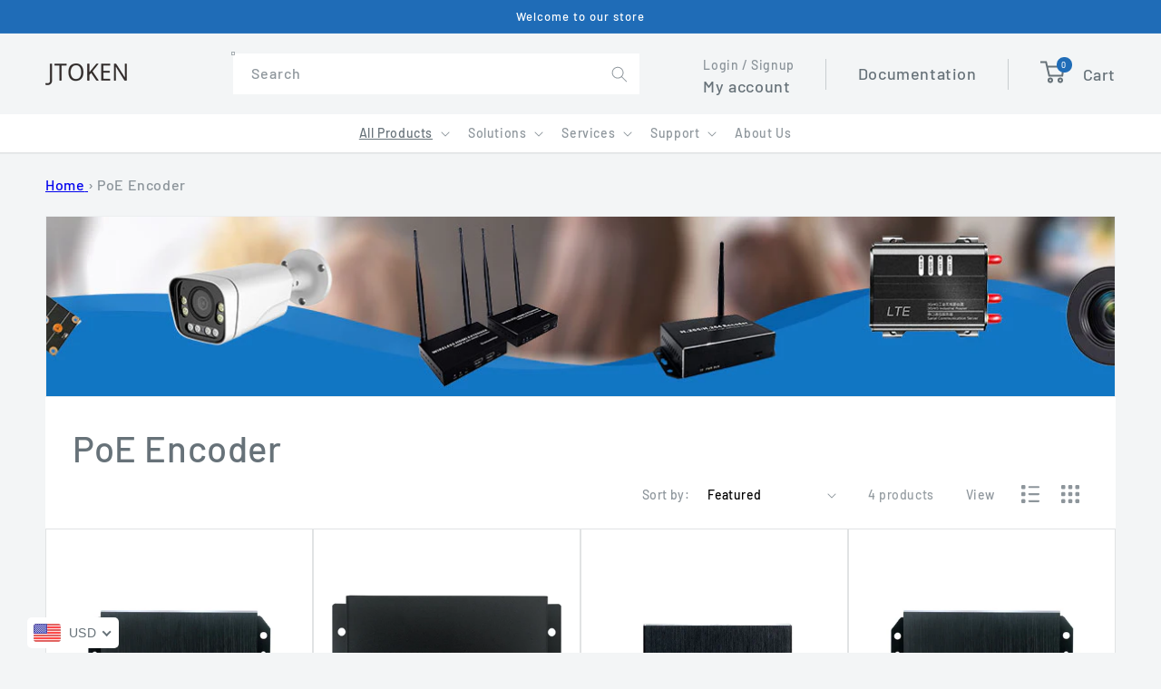

--- FILE ---
content_type: text/css
request_url: https://www.jtokenapp.com/cdn/shop/t/9/assets/jtoken.css?v=9317980020607717941652892230
body_size: 2564
content:
h1.product__title{font-size:calc(var(--font-heading-scale) * 2rem)}button.slick-arrow{position:absolute;top:50%;transform:translateY(-50%);z-index:1;background-position:center;background-size:98% 100%;background-repeat:no-repeat;width:35px;height:18px;font-size:0px;background-color:transparent;border:none;cursor:pointer;background-size:68px 52px;width:34px;height:52px;outline:0;background-image:url(slick-arrow.png)}button.slick-arrow.slick-prev{left:1%;background-position:0 0}button.slick-arrow.slick-next{right:1%;background-position:-34px 0}ul.slick-dots{padding:0;list-style:none;margin:0;position:absolute;left:50%;transform:translate(-50%);bottom:40px}ul.slick-dots li{display:inline-block}ul.slick-dots li button{cursor:pointer}ul.slick-dots li button{background:none;border:none;border-radius:90px;background:var(--gradient-base-background-1);width:16px;height:16px;margin:0 8px;font-size:0px;line-height:0px}ul.slick-dots li.slick-active button{background:var(--pushdaddy-background-light)}.slick-slide img{max-width:100%}button.slick-prev.slick-arrow.slick-disabled,button.slick-next.slick-arrow.slick-disabled{opacity:.4;cursor:not-allowed}.nav-bar{border-bottom:1px solid #e1e3e4;background:#fff;padding:0 5rem}.header-wrapper .header--has-menu:not(.header--middle-left){padding-top:20px;padding-bottom:20px;position:relative}.header__inline-menu{background:var(--gradient-base-background-2);max-width:unset!important;text-align:center}.header__Search__desktop{position:absolute;left:20%;width:450px}.header__Search__desktop #Search-In-Modal{background:var(--gradient-base-background-2)}.header__Search__desktop .search__button:not(:focus-visible):not(.focused){box-shadow:inherit;background-color:var(--gradient-base-accent-1);color:var(--gradient-base-background-2);border:1px solid var(--gradient-base-accent-1)aliceblue}.header__Search__desktop .search__button.field__button{height:4.5rem}.header__action-item .icon--cart{width:27px;height:27px}.product__info-wrapper .product__info-container,.product-tab-content{background:#fff;padding:20px}.product_info_details [data-ele=tab-content]:not(.active){display:none}.product_info_details [data-ele=tab-content] .product__features_content>h1{font-size:20px}.banner-list-section .slick-slide img{width:100%}@media only screen and (min-width: 768px){.header__search__mobile,.header__icon--account__mobile{display:none!important}.header__action-item{display:inline-block;padding:0 35px;position:relative}.header__action-item:not(:last-child):after{content:"";right:0;top:calc(50% - 17px);background:#6772794d;height:34px;width:1px;position:absolute}.header__action-list{grid-area:heading;justify-content:end;display:flex;align-items:center}.header__action-item-link{color:rgb(var(--color-foreground));text-decoration:none;font-size:18px}.header__action-item-content{line-height:20px}.header__action-item-title{font-size:14px}.header__action-item:last-child{padding-right:0}.header__action-item .header__action-item-link{display:inline-block}.header__action-item .header__icon{display:inline-block;width:auto;height:auto;margin-right:0}.header__action-item .icon--cart{margin-right:20px;vertical-align:top}.header__action-item .header__icon .cart__text{display:inline-block}.header__action-item .header__icon .cart-count-bubble{bottom:1.8rem;left:1.8rem}}@media only screen and (min-width: 750px){body .product__media-wrapper,body .product--small:not(.product--no-media) .product__info-wrapper,body .product--medium:not(.product--no-media) .product__info-wrapper,body .product--small:not(.product--no-media) .product__media-wrapper,body .product--medium:not(.product--no-media) .product__media-wrapper{width:50%;max-width:50%}}@media only screen and (max-width: 767px){.header__Search__desktop,.header__action-item.header__action-item--account,.header__action-item.header__action-item--community,.header__action-item .header__icon .cart__text{display:none}.banner-list-section ul.slick-dots{display:none!important}.slide-item.slick-slide[hidden-banner-image=true] [slide-item-image] img{min-height:300px}body .banner-list-section .slick-slide img{min-height:300px;width:unset;max-width:unset;min-width:100%}}.image__banners__wrapper .banner__item{margin-bottom:40px}.image__banners__wrapper img{max-width:100%}.video-section .title-wrapper{text-align:center}.video-section .video-section__media{max-width:855px;margin:auto}.product-grid .full-unstyled-link,.product-recommendations .full-unstyled-link{text-overflow:-o-ellipsis-lastline;overflow:hidden;text-overflow:ellipsis;display:-webkit-box;-webkit-line-clamp:2;line-clamp:2;-webkit-box-orient:vertical}.recommended__collection__inner{display:flex;background:#ccc;padding:6px 6px 6px 0;border-radius:3px}.recommended__block__left{width:40%;padding:20px 30px}.recommended__block__right{width:60%}.recommended__block__right ul{margin-top:0;margin-bottom:0}.recommended__block .title-wrapper-with-link{margin-bottom:0}.featured__collection .card-wrapper,#product-grid .card-wrapper{height:auto}.card__badge{position:absolute}.featured__collection .card__badge.top.left{left:-20px;top:-25px}.featured__collection .card__badge.top.right{right:-20px;top:-25px}.card__badge.top.left .badge{border-radius:0 3px 3px 0}.card__badge.top.right .badge{border-radius:3px 0 0 03px}.featured__collection .grid{column-gap:normal}.featured__collection .grid__item{border:1px solid #e1e3e4;padding:20px;background:var(--gradient-base-background-2)}.blog__posts.articles-wrapper .article{padding:0 15px}.blog__posts.articles-wrapper .article:first-child{padding-left:0}.blog__posts.articles-wrapper .article:last-child{padding-right:0}.block__item .block_image img{max-width:100%}.promo-block--small{display:block;text-decoration:none;background:rgba(var(--faq-bg-color));position:relative;overflow:hidden}.promo-block .block_image{position:relative;width:100%;height:100%;left:0;top:0;background-size:cover;background-position:center;transition:opacity .2s ease-in-out,transform 1.2s ease-in-out,-webkit-transform 1.2s ease-in-out}.promo-block:hover .block_image{transform:scale(1.07)}.block_text{position:absolute;top:15px;left:30px}.block_text h3,.block_text p{color:#fff}.block_text h3{margin-top:0;margin-bottom:8px}.block_text p{margin:2px 0}.blog .blog__posts.articles-wrapper{margin-left:-15px;margin-right:-15px}.blog .blog__posts.articles-wrapper .article:first-child{padding-left:15px}.blog .blog__posts.articles-wrapper .article:last-child{padding-right:15px}@media only screen and (max-width: 767px){.recommended__collection__inner{display:block;padding-right:0}.recommended__block__left,.recommended__block__right{width:100%}.slider-container ul.slick-dots{bottom:5px}.blog .blog__posts.articles-wrapper{margin-left:0;margin-right:0}}.footer__content-top__bottom .footer__copyright{text-align:left}.footer__content-top__bottom .footer__list-social.list-social:only-child{justify-content:left}.footer__content-top__bottom .footer__blocks-wrapper{align-items:center}.footer__content-top__bottom .list-payment{margin:0}.footer__content-top__bottom .footer__payment{margin-top:0}.footer__content-top .footer-block__newsletter{text-align:left}.footer__content-top__up.page-width{border-bottom:.1rem solid rgba(var(--color-foreground),.08);padding-bottom:20px;margin-bottom:40px}body .footer{border-top:none}.text-with-icons__icon-wrapper{margin:.5em 18px 0 0}.text-with-icons__icon-wrapper img{max-width:30px}.text-with-icons__title{margin-bottom:4px;margin-top:0}.text-with-icons__item{flex-basis:calc(25% - 70px);display:flex}.breadcrumb-nav{padding:20px 0}.main-list-collections .title{text-align:center}.main-list-collections .collection-list__item .card__inner{display:block;overflow:hidden}.main-list-collections .collection-list__item-image{position:absolute;top:0;left:0;width:100%;height:100%;background-size:cover;background-position:center}.main-list-collections .card-wrapper .card--standard.card--media .card__inner .card__information{display:block}.main-list-collections .card-wrapper .card--standard.card--media .card__inner .card__content{position:absolute;top:50%;text-align:center;transform:translateY(-50%);z-index:9}.main-list-collections .card-wrapper .card--standard .card__content .card__information .full-unstyled-link{color:#fff;font-size:26px}.main-list-collections .card--standard .card__inner:before{background:#0006;content:"";position:absolute;width:100%;height:100%;z-index:1}.default__collection .collection-hero__inner{display:block}.default__collection.collection-hero--with-image .collection-hero__text-wrapper{background:var(--gradient-base-background-2);padding:30px 30px 0}#main-collection-filters .facets-container{background:var(--gradient-base-background-2);box-shadow:0 1px #e1e3e4;padding:15px 30px}.default__collection.collection-hero.collection-hero--with-image{padding-bottom:0;padding-top:0}.default__collection .collection-hero__image-container{margin-left:0}#product-grid{margin-top:0;background:#fff}#product-grid .card__badge.top{left:-20px;top:-10px}#product-grid .grid__item{padding:20px;border:1px solid #e1e3e4}.product-list{padding-left:0;margin-top:0;display:flex;flex-wrap:wrap;align-items:center;background:#fff}.product-item{border:1px solid #e1e3e4;border-bottom:none;padding:20px;width:100%;display:flex;align-items:center}.product-list .product-item .card__inner{width:180px;margin-right:30px}.product-list .product-item .card__content{display:flex;flex:1 0 0}.product-list .product-item .card{display:flex}.product-list .product-item .card-wrapper{width:calc(100% - 180px)}.product-list .product-item .quick-view-button{min-width:180px}.product-list .product-item .quick-view-button .quick-view__2{background:#e1e3e480;color:#677279;margin-top:10px}.product-grid .quick-view__2{display:none}.product__view .view a{display:inline-block;margin:0 10px;cursor:pointer}.product__view .view svg{width:20px}.facet-filters.product__view{grid-column-start:4;align-self:flex-start;padding-left:0}.facet-filters__field .select__select option{max-width:50px}div#shopify-product-reviews{background:#fff}div#shopify-product-reviews .spr-container{border:none}body .field__input,body .select__select,body .customer .field input,body .customer select,body .button,body .shopify-challenge__button,body .customer button{background:transparent;color:#000}.product-tab-content #shopify-product-reviews{margin:0}.product-tab-content #shopify-product-reviews .spr-container{padding:5px;border:none;box-sizing:border-box}body .spr-form-input-text,body .spr-form-input-email,body .spr-form-input-textarea{-webkit-appearance:none;appearance:none;color:rgb(var(--color-foreground));font-size:1.6rem;width:100%;box-sizing:border-box;border-radius:var(--inputs-radius);height:4.5rem;min-height:calc(var(--inputs-border-width) * 2);min-width:calc(7rem + (var(--inputs-border-width) * 2));position:relative;border:0;flex-grow:1;text-align:left;padding:1.5rem;margin:var(--inputs-border-width);transition:box-shadow var(--duration-short) ease;inset:var(--inputs-border-width);box-shadow:0 0 0 var(--inputs-border-width) rgba(var(--color-foreground),var(--inputs-border-opacity))}body .spr-form input:focus,body .spr-form textarea:focus{box-shadow:0 0 0 var(--inputs-border-width) rgba(var(--color-foreground),var(--inputs-border-opacity))}body .spr-form-input.spr-starrating input[type=radio]+label{cursor:pointer}body .spr-form-input.spr-starrating input[type=radio]:focus+label{box-shadow:none}body .spr-button,body .spr-button-primary{min-width:calc(12rem + var(--buttons-border-width) * 2);min-height:calc(4.5rem + var(--buttons-border-width) * 2)}body .spr-star svg,body .spr-stars svg path,body [class^=spr-icon-]:before,body [class*=" spr-icon-"]:before{color:var(--gradient-base-accent-2);fill:var(--gradient-base-accent-2)}body .spr-stars svg{width:25px!important;height:unset!important}.product__info-container .spr-starrating.spr-summary-starrating{justify-content:left!important}.footer-block .footer-block__details-content p{margin-top:0;margin-bottom:0;padding-bottom:0;padding-top:0}.footer-block .footer-block__details-content a{text-decoration:none;display:inline-block;font-size:1.4rem;color:rgba(var(--color-foreground),.75);padding-bottom:0;padding-top:0}@media only screen and (min-width:990px){.header__inline-menu details[open]>.header__submenu{background:var(--gradient-base-background-2)}details-disclosure>details.disable-position-relative{position:unset}details-disclosure>details .list-menu--disclosure{left:0}[data-ele=list-items-details] li.parent-item{display:inline-block;vertical-align:top;padding:0 20px}.header__submenu .header__submenu{background:transparent}[data-ele=list-items-details] li.parent-item .header__menu-item,.header__submenu .header__submenu li a.header__menu-item{padding:0}[data-ele=list-items-details] li.parent-item .header__submenu li{padding:5px 0}[data-ele=list-items-details] li.parent-item svg.icon{display:none}[data-ele=child-list-items-details] summary a{color:rgba(var(--color-foreground),1)}}@media only screen and (max-width:989px){.header__action-item.header__action-item--account,.header__action-item.header__action-item--community{display:none}}@media only screen and (max-width:450px){body .quick-view-button a{padding:4px 5px;width:100%}}.product__features_content table td{word-break:break-all;-webkit-hyphens:auto;hyphens:auto}.video-section__media.deferred-media{padding-bottom:56.25%!important}.doubly-curency-wrapper .doubly-wrapper{position:fixed;bottom:5px;left:5px;padding:7px;background:#fff;border-radius:5px;min-width:100px}.doubly-curency-wrapper .doubly-wrapper .doubly-nice-select .list{bottom:calc(100% + 10px);right:unset!important;left:-7px!important;top:unset}.doubly-curency-wrapper{position:relative;z-index:2}.header__action-item .doubly-wrapper{display:none}.slide-item.slick-slide[hidden-banner-image=true] [slide-item-image]{visibility:hidden}.banner-list-section .slide-item.slick-slide{position:relative}.banner-list-section .slide-item.slick-slide .slide-item-text{position:absolute;z-index:9;transform:translateY(-50%);left:10%;top:50%;width:80%;color:var(--gradient-base-background-2)}.banner-list-section .slide-item.slick-slide .slide-item-text .banner-heading{margin-top:0;margin-bottom:8px;color:var(--gradient-base-background-2)}.banner-list-section .slide-item.slick-slide .slide-item-text p{margin:2px 0}#pushdaddy-widget div#pushdaddy-button{bottom:100px!important;display:none!important}.banner-list-section .slide-item.slick-slide .slide-item-text span.banner-sub-heading,.banner-list-section .slide-item.slick-slide .slide-item-text span.banner-heading,.banner-list-section .slide-item.slick-slide .slide-item-text span.banner-text{display:block;margin-bottom:8px}.banner-list-section .slide-item.slick-slide .slide-item-text .banner-button{padding:7px 20px;background:var(--gradient-base-accent-1);color:#fff;text-decoration:none;margin:10px auto auto;text-align:center;min-width:150px;display:inline-block}.banner-list-section .slide-item.slick-slide .slide-item-text[data-position=left]{left:10%;text-align:left}.banner-list-section .slide-item.slick-slide .slide-item-text[data-position=right]{left:unset;right:10%;text-align:right}.banner-list-section .slide-item.slick-slide .slide-item-text[data-position=center]{left:50%;transform:translate(-50%,-50%);text-align:center}
/*# sourceMappingURL=/cdn/shop/t/9/assets/jtoken.css.map?v=9317980020607717941652892230 */


--- FILE ---
content_type: text/css
request_url: https://www.jtokenapp.com/cdn/shop/t/9/assets/quickview.css?v=170208352962710928361651000271
body_size: 521
content:
#quick-view{display:flex;height:100%;justify-content:flex-end;flex-wrap:wrap;position:relative;-ms-overflow-style:-ms-autohiding-scrollbar}#quick-view .qv-product-images{width:50%;height:auto;display:inline-block;position:absolute;margin:0 auto;left:10px;top:0;height:100%}#quick-view .slick-list,#quick-view .slick-track{height:calc(100% - 12px)}#quick-view .slick-initialized .slick-slide{display:flex;flex-direction:column;justify-content:center}#quick-view .slick-slide{padding:0 50px;height:100%;position:relative}#quick-view .slick-slide img{margin:0 auto;max-height:100%;position:absolute;top:50%;left:50%;width:auto;height:auto;-webkit-transform:translate(-50%,-50%);transform:translate(-50%,-50%)}#quick-view .slick-dots{right:auto;left:50%;bottom:10px;-webkit-transform:translateX(-50%);transform:translate(-50%)}#quick-view .slick-dots li{margin:0 8px 0 0}#quick-view .slick-dots li button{background-color:#cacaca;width:12px;height:12px}#quick-view .slick-dots li.slick-active button{background-color:red}#quick-view .qv-content{width:46%;display:inline-flex;float:right;flex-direction:row;justify-content:space-between;height:calc(100% - 40px);-webkit-transform:translateY(20px);transform:translateY(20px);flex-wrap:wrap;overflow:auto;box-sizing:border-box}#quick-view .qv-content>*{width:calc(100% - 25px);box-sizing:border-box}#quick-view .qv-product-title{padding-right:20px;text-transform:lowercase;margin-bottom:0;color:#575757}#quick-view .qv-product-type{color:#a18466;font-family:proxima-nova-semibold;text-transform:lowercase}#quick-view .qv-product-price,#quick-view .qv-product-original-price{display:inline-block;color:#5a5a5a;margin-bottom:0}#quick-view .qv-product-original-price{margin-left:8px;text-decoration:line-through;color:#000}#quick-view .option-selection-title{display:none}#quick-view hr{border-top:1px solid #f5f5dc;margin:15px 0 20px}#quick-view .quantity{margin-bottom:25px}#quick-view .quantity span{text-transform:lowercase;display:inline-block;min-width:100px}#quick-view .quantity input[type=number]{width:60px;text-align:center;-moz-appearance:textfield;margin-left:-4px;padding:4px;border:1px solid #d3d3d3}#quick-view .quantity input[type=number]:focus{outline:none;border:1px solid #f00;display:inline-block}#quick-view .quantity input[type=number]::-webkit-inner-spin-button,#quick-view .quantity input[type=number]::-webkit-outer-spin-button{-webkit-appearance:none;margin:0}#quick-view .qv-product-options>div{margin-bottom:8px}#quick-view .qv-product-options span{text-transform:lowercase;display:inline-block;min-width:100px}#quick-view .qv-add-button{display:block;background-color:red;text-transform:uppercase;letter-spacing:.1em;text-align:center;padding:10px 20px;border:0;width:100%;color:#fff}#quick-view .qv-add-button:hover{background-color:red}#quick-view .qv-add-button:focus{background-color:#3a3a3a;outline:none}#quick-view .qv-add-button:disabled{background-color:#ccc}#quick-view .qv-add-to-cart-response{margin-top:20px;display:none;font-family:proxima-nova-semibold}.qv-add-to-cart-response.success,.qv-add-to-cart-response.error{display:block;padding:8px;border:1px solid}.qv-add-to-cart-response.success{border-color:green;color:green}.qv-add-to-cart-response.success a{color:#000;text-decoration:underline}#quick-view .qv-add-to-cart-response.error{border-color:red;color:red}.qv-product-description{padding:20px 0 30px}.view-product{display:inline-block;text-transform:uppercase;letter-spacing:.05em;font-family:proxima-nova-semibold}.view-product span{color:#5a5a5a;border-bottom:2px solid #5a5a5a}.view-product:hover span{color:red;border-bottom:2px solid #f00}.quick-view-button{text-align:center}.quick-view-button a{display:block;padding:7px 20px;background:var(--gradient-base-accent-1);color:#fff;text-decoration:none;width:calc(100% - 20px);margin:auto}.fancybox-wrap .fancybox-close{display:block}@media (max-width: 1200px){#quick-view .qv-product-images,#quick-view .qv-content{width:50%}#quick-view .qv-content{padding-left:60px}.slick-slide{padding:0}}@media (max-width: 900px){#quick-view{display:block;height:calc(100% - 40px);-webkit-transform:translateY(20px);transform:translateY(20px)}#quick-view .qv-product-images{top:0;left:0;height:50%;max-height:350px;position:relative;width:100%}#quick-view .slick-slide{position:relative}#quick-view .slick-slide img{width:auto;display:inline-block;max-width:300px}#quick-view .slick-slide img{max-height:300px;margin:0 auto;position:relative;top:auto;left:auto;-webkit-transform:none;transform:none;height:100%;width:auto}#quick-view .slick-dots{bottom:0}#quick-view .qv-content{width:100%;height:auto;padding:0 10px 10px 30px;overflow:auto;-webkit-transform:none;transform:none}#quick-view .slick-initialized .slick-slide{display:block;text-align:center}}
/*# sourceMappingURL=/cdn/shop/t/9/assets/quickview.css.map?v=170208352962710928361651000271 */


--- FILE ---
content_type: text/javascript
request_url: https://www.jtokenapp.com/cdn/shop/t/9/assets/jtoken.js?v=123709119264543253181651000266
body_size: -412
content:
jQuery(".slider-container").slick({}),jQuery(".list_view").click(function(){jQuery("#product-grid").hasClass("product-grid")&&(jQuery("#product-grid").removeClass(),jQuery("#product-grid li").removeClass(),jQuery("#product-grid").addClass("product-list"),jQuery("#product-grid li").addClass("product-item"))}),jQuery(".grid_view").click(function(){jQuery("#product-grid").hasClass("product-list")&&(jQuery("#product-grid").removeClass(),jQuery("#product-grid li").removeClass(),jQuery("#product-grid").addClass("grid grid--2-col product-grid grid--3-col-tablet grid--one-third-max grid--4-col-desktop grid--quarter-max"),jQuery("#product-grid li").addClass("grid__item"))}),jQuery(document).on("click","nav.nav-bar li",function(){var _currentMenuItem,_childMenuWrapper;_currentMenuItem=jQuery(this),_childMenuWrapper=_currentMenuItem.find('[data-ele="child-list-items-details"]'),typeof _childMenuWrapper!="undefined"&&_childMenuWrapper.length&&(_currentMenuItem.find('[data-ele="list-items-details"]').addClass("disable-position-relative"),_currentMenuItem.find('[data-ele="list-items-details"] > ul > li').addClass("parent-item"))});
//# sourceMappingURL=/cdn/shop/t/9/assets/jtoken.js.map?v=123709119264543253181651000266
